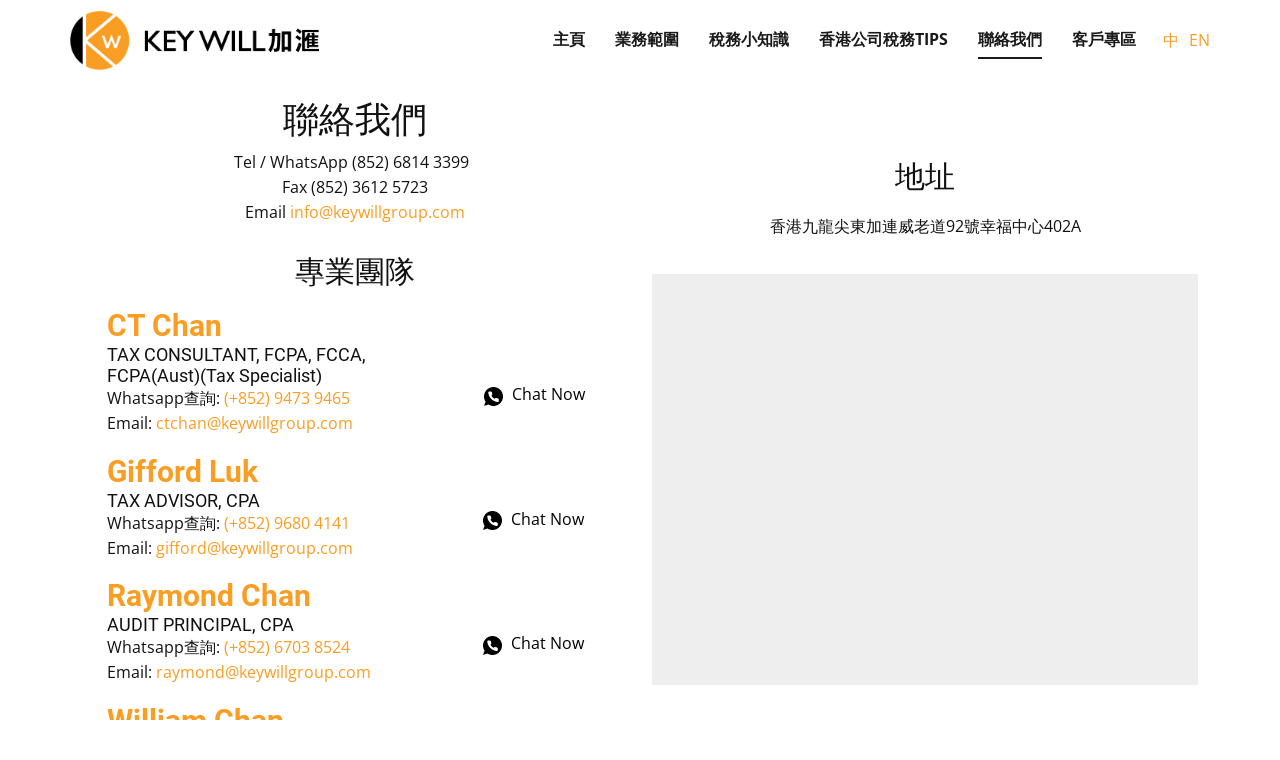

--- FILE ---
content_type: text/html
request_url: https://keywillgroup.com/KeyWill/Contact-Us---Key-Will.html
body_size: 6538
content:
<!DOCTYPE html>
<html style="font-size: 16px;" lang="zh-HK"><head>
    <meta name="viewport" content="width=device-width, initial-scale=1.0">
    <meta charset="utf-8">
    <meta name="keywords" content="聯絡我們">
    <meta name="description" content="加域 Key Will - 公司報稅 會計 核數">
    <title>Contact Us - Key Will</title>
    <link rel="stylesheet" href="../nicepage.css" media="screen">
<link rel="stylesheet" href="Contact-Us---Key-Will.css" media="screen">
    <script class="u-script" type="text/javascript" src="../jquery.js" defer=""></script>
    <script class="u-script" type="text/javascript" src="../nicepage.js" defer=""></script>
    <meta name="generator" content="Nicepage 7.1.0, nicepage.com">
    <meta property="og:title" content="Contact Us - Key Will">
    <meta property="og:description" content="加域 Key Will - 公司報稅 會計 核數">
    <link rel="icon" href="../images/favicon.png">
    <link id="u-theme-google-font" rel="stylesheet" href="../fonts.css">
    
    
    
    
    <script type="application/ld+json">{
		"@context": "http://schema.org",
		"@type": "Organization",
		"name": "加滙 Key Will - 公司報稅 會計 核數"
}</script>
    <meta name="theme-color" content="#f99d23">
    <meta property="og:type" content="website">
  <meta data-intl-tel-input-cdn-path="intlTelInput/"></head>
  <body data-path-to-root="../" data-include-products="false" class="u-body u-xl-mode" data-lang="zh"><header class="u-clearfix u-header u-sticky u-sticky-bfae u-white u-header" id="sec-0409"><div class="u-clearfix u-sheet u-valign-middle-md u-sheet-1">
        <nav class="u-menu u-menu-one-level u-menu-open-right u-offcanvas u-menu-1" data-submenu-level="with-reload" data-responsive-from="MD">
          <div class="menu-collapse" style="font-size: 1rem; letter-spacing: 0px; font-weight: 700; text-transform: uppercase;">
            <a class="u-button-style u-custom-active-border-color u-custom-active-color u-custom-border u-custom-border-color u-custom-borders u-custom-hover-border-color u-custom-hover-color u-custom-left-right-menu-spacing u-custom-padding-bottom u-custom-text-active-color u-custom-text-color u-custom-text-hover-color u-custom-text-shadow u-custom-text-shadow-blur u-custom-text-shadow-color u-custom-text-shadow-transparency u-custom-text-shadow-x u-custom-top-bottom-menu-spacing u-hamburger-link u-nav-link u-text-active-palette-1-base u-text-hover-palette-2-base u-hamburger-link-1" href="#" data-lang-en="{&quot;content&quot;:&quot;<svg class=\&quot;u-svg-link\&quot; viewBox=\&quot;0 0 24 24\&quot;><use xmlns:xlink=\&quot;http://www.w3.org/1999/xlink\&quot; xlink:href=\&quot;#svg-a8bf\&quot;></use></svg><svg class=\&quot;u-svg-content\&quot; version=\&quot;1.1\&quot; id=\&quot;svg-a8bf\&quot; viewBox=\&quot;0 0 16 16\&quot; x=\&quot;0px\&quot; y=\&quot;0px\&quot; xmlns:xlink=\&quot;http://www.w3.org/1999/xlink\&quot; xmlns=\&quot;http://www.w3.org/2000/svg\&quot;>    <g>        <rect y=\&quot;1\&quot; width=\&quot;16\&quot; height=\&quot;2\&quot;></rect>        <rect y=\&quot;7\&quot; width=\&quot;16\&quot; height=\&quot;2\&quot;></rect>        <rect y=\&quot;13\&quot; width=\&quot;16\&quot; height=\&quot;2\&quot;></rect>    </g></svg>&quot;,&quot;href&quot;:&quot;#&quot;}" data-lang-zh="{&quot;content&quot;:&quot;<svg class=\&quot;u-svg-link\&quot; viewBox=\&quot;0 0 24 24\&quot;><use xmlns:xlink=\&quot;http://www.w3.org/1999/xlink\&quot; xlink:href=\&quot;#svg-a8bf\&quot;></use></svg><svg class=\&quot;u-svg-content\&quot; version=\&quot;1.1\&quot; id=\&quot;svg-a8bf\&quot; viewBox=\&quot;0 0 16 16\&quot; x=\&quot;0px\&quot; y=\&quot;0px\&quot; xmlns:xlink=\&quot;http://www.w3.org/1999/xlink\&quot; xmlns=\&quot;http://www.w3.org/2000/svg\&quot;>    <g>        <rect y=\&quot;1\&quot; width=\&quot;16\&quot; height=\&quot;2\&quot;></rect>        <rect y=\&quot;7\&quot; width=\&quot;16\&quot; height=\&quot;2\&quot;></rect>        <rect y=\&quot;13\&quot; width=\&quot;16\&quot; height=\&quot;2\&quot;></rect>    </g></svg>&quot;,&quot;href&quot;:&quot;#&quot;}">
              <svg class="u-svg-link" viewBox="0 0 24 24"><use xmlns:xlink="http://www.w3.org/1999/xlink" xlink:href="#svg-a8bf"></use></svg>
              <svg class="u-svg-content" version="1.1" id="svg-a8bf" viewBox="0 0 16 16" x="0px" y="0px" xmlns:xlink="http://www.w3.org/1999/xlink" xmlns="http://www.w3.org/2000/svg"><g><rect y="1" width="16" height="2"></rect><rect y="7" width="16" height="2"></rect><rect y="13" width="16" height="2"></rect>
</g></svg>
            </a>
          </div>
          <div class="u-custom-menu u-nav-container">
            <ul class="u-custom-font u-nav u-spacing-30 u-text-font u-unstyled u-nav-1"><li class="u-nav-item"><a class="u-border-2 u-border-active-grey-90 u-border-hover-grey-50 u-border-no-left u-border-no-right u-border-no-top u-button-style u-nav-link u-text-active-grey-90 u-text-grey-90 u-text-hover-grey-90" href="../" data-lang-zh="{&quot;content&quot;:&quot;主頁&quot;,&quot;href&quot;:&quot;加滙-Key-Will.html&quot;}" data-lang-en="{&quot;content&quot;:&quot;Main Page&quot;,&quot;href&quot;:&quot;加淢-Key-Will.html&quot;}" style="padding: 10px 0px;">主頁</a>
</li><li class="u-nav-item"><a class="u-border-2 u-border-active-grey-90 u-border-hover-grey-50 u-border-no-left u-border-no-right u-border-no-top u-button-style u-nav-link u-text-active-grey-90 u-text-grey-90 u-text-hover-grey-90" href="Our-Services---Key-Will.html" data-lang-en="{&quot;content&quot;:&quot;Our Services&quot;,&quot;href&quot;:&quot;Our-Services---Key-Will.html&quot;}" data-lang-zh="{&quot;content&quot;:&quot;業務範圍&quot;,&quot;href&quot;:&quot;Our-Services---Key-Will.html&quot;}" style="padding: 10px 0px;">業務範圍</a>
</li><li class="u-nav-item"><a class="u-border-2 u-border-active-grey-90 u-border-hover-grey-50 u-border-no-left u-border-no-right u-border-no-top u-button-style u-nav-link u-text-active-grey-90 u-text-grey-90 u-text-hover-grey-90" href="Tax-Tips---Key-Will.html" data-lang-en="{&quot;content&quot;:&quot;Tax Tips&quot;,&quot;href&quot;:&quot;Tax-Tips---Key-Will.html&quot;}" data-lang-zh="{&quot;content&quot;:&quot;稅務小知識&quot;,&quot;href&quot;:&quot;Tax-Tips---Key-Will.html&quot;}" style="padding: 10px 0px;">稅務小知識</a>
</li><li class="u-nav-item"><a class="u-border-2 u-border-active-grey-90 u-border-hover-grey-50 u-border-no-left u-border-no-right u-border-no-top u-button-style u-nav-link u-text-active-grey-90 u-text-grey-90 u-text-hover-grey-90" href="Profit-Tax---Key-Will.html" data-lang-zh="{&quot;content&quot;:&quot;香港公司稅務Tips&quot;,&quot;href&quot;:&quot;Profit-Tax---Key-Will.html&quot;}" data-lang-en="{&quot;content&quot;:&quot;Profit Tax&quot;,&quot;href&quot;:&quot;Profit-Tax---Key-Will.html&quot;}" style="padding: 10px 0px;">香港公司稅務Tips</a>
</li><li class="u-nav-item"><a class="u-border-2 u-border-active-grey-90 u-border-hover-grey-50 u-border-no-left u-border-no-right u-border-no-top u-button-style u-nav-link u-text-active-grey-90 u-text-grey-90 u-text-hover-grey-90" href="Contact-Us---Key-Will.html" data-lang-en="{&quot;content&quot;:&quot;Contact Us&quot;,&quot;href&quot;:&quot;Contact-Us---Key-Will.html&quot;}" data-lang-zh="{&quot;content&quot;:&quot;聯絡我們&quot;,&quot;href&quot;:&quot;Contact-Us---Key-Will.html&quot;}" style="padding: 10px 0px;">聯絡我們</a>
</li><li class="u-nav-item"><a class="u-border-2 u-border-active-grey-90 u-border-hover-grey-50 u-border-no-left u-border-no-right u-border-no-top u-button-style u-nav-link u-text-active-grey-90 u-text-grey-90 u-text-hover-grey-90" href="Client-Zone---Key-Will.html" data-lang-zh="{&quot;content&quot;:&quot;客戶專區&quot;,&quot;href&quot;:&quot;Client-Zone---Key-Will.html&quot;}" data-lang-en="{&quot;content&quot;:&quot;Clients Zone&quot;,&quot;href&quot;:&quot;Client-Zone---Key-Will.html&quot;}" style="padding: 10px 0px;">客戶專區</a>
</li></ul>
          </div>
          <div class="u-custom-menu u-nav-container-collapse">
            <div class="u-container-style u-custom-color-3 u-inner-container-layout u-sidenav u-sidenav-1">
              <div class="u-inner-container-layout u-sidenav-overflow">
                <div class="u-menu-close u-menu-close-1"></div>
                <ul class="u-align-center u-custom-font u-heading-font u-nav u-popupmenu-items u-spacing-0 u-unstyled u-nav-2"><li class="u-nav-item"><a class="u-button-style u-nav-link" href="../" data-lang-zh="{&quot;content&quot;:&quot;主頁&quot;,&quot;href&quot;:&quot;加滙-Key-Will.html&quot;}" data-lang-en="{&quot;content&quot;:&quot;Main Page&quot;,&quot;href&quot;:&quot;加淢-Key-Will.html&quot;}">主頁</a>
</li><li class="u-nav-item"><a class="u-button-style u-nav-link" href="Our-Services---Key-Will.html" data-lang-en="{&quot;content&quot;:&quot;Our Services&quot;,&quot;href&quot;:&quot;Our-Services---Key-Will.html&quot;}" data-lang-zh="{&quot;content&quot;:&quot;業務範圍&quot;,&quot;href&quot;:&quot;Our-Services---Key-Will.html&quot;}">業務範圍</a>
</li><li class="u-nav-item"><a class="u-button-style u-nav-link" href="Tax-Tips---Key-Will.html" data-lang-en="{&quot;content&quot;:&quot;Tax Tips&quot;,&quot;href&quot;:&quot;Tax-Tips---Key-Will.html&quot;}" data-lang-zh="{&quot;content&quot;:&quot;稅務小知識&quot;,&quot;href&quot;:&quot;Tax-Tips---Key-Will.html&quot;}">稅務小知識</a>
</li><li class="u-nav-item"><a class="u-button-style u-nav-link" href="Profit-Tax---Key-Will.html" data-lang-zh="{&quot;content&quot;:&quot;香港公司稅務Tips&quot;,&quot;href&quot;:&quot;Profit-Tax---Key-Will.html&quot;}" data-lang-en="{&quot;content&quot;:&quot;Profit Tax&quot;,&quot;href&quot;:&quot;Profit-Tax---Key-Will.html&quot;}">香港公司稅務Tips</a>
</li><li class="u-nav-item"><a class="u-button-style u-nav-link" href="Contact-Us---Key-Will.html" data-lang-en="{&quot;content&quot;:&quot;Contact Us&quot;,&quot;href&quot;:&quot;Contact-Us---Key-Will.html&quot;}" data-lang-zh="{&quot;content&quot;:&quot;聯絡我們&quot;,&quot;href&quot;:&quot;Contact-Us---Key-Will.html&quot;}">聯絡我們</a>
</li><li class="u-nav-item"><a class="u-button-style u-nav-link" href="Client-Zone---Key-Will.html" data-lang-zh="{&quot;content&quot;:&quot;客戶專區&quot;,&quot;href&quot;:&quot;Client-Zone---Key-Will.html&quot;}" data-lang-en="{&quot;content&quot;:&quot;Clients Zone&quot;,&quot;href&quot;:&quot;Client-Zone---Key-Will.html&quot;}">客戶專區</a>
</li></ul>
                <div class="u-language u-language-content-text u-language-layout-icons u-spacing-20 u-language-1">
                  <a class="u-block-a4f5-56 u-language-top-url u-language-url" data-lang-text="中" href="../KeyWill/Contact-Us---Key-Will.html" data-language="zh">
                    <span class="u-file-icon u-icon u-language-icon u-language-zh u-icon-1">
                      <img src="../images/206669.png" alt="">
                    </span>
                  </a>
                  <a class="u-block-a4f5-56 u-language-top-url u-language-url" data-lang-text="EN" href="../en/KeyWill/Contact-Us---Key-Will.html" data-language="en">
                    <span class="u-file-icon u-icon u-language-en u-language-icon u-icon-2">
                      <img src="../images/206592.png" alt="">
                    </span>
                  </a>
                </div>
              </div>
            </div>
            <div class="u-menu-overlay"></div>
          </div>
        </nav>
        <img class="u-enable-responsive u-image u-image-contain u-image-default u-image-1" src="../images/KeyWill1.png" alt="" data-image-width="652" data-image-height="155" data-href="../" data-lang-zh="" data-lang-en="">
        <div class="u-hidden-md u-hidden-sm u-hidden-xs u-language u-language-content-text u-language-layout-icons u-spacing-10 u-language-2">
          <a class="u-language-top-url u-language-url u-text-palette-1-base" data-lang-text="中" href="../KeyWill/Contact-Us---Key-Will.html" data-language="zh">
            <span class="u-icon u-language-icon u-language-zh u-icon-3">
              <svg class="u-svg-link" preserveAspectRatio="xMidYMin slice" viewBox="0 0 112 112" style=""><use xmlns:xlink="http://www.w3.org/1999/xlink" xlink:href="#svg-2e1c"></use></svg>
              <svg xmlns="http://www.w3.org/2000/svg" xmlns:xlink="http://www.w3.org/1999/xlink" version="1.1" xml:space="preserve" class="u-svg-content" viewBox="0 0 112 112" x="0px" y="0px" id="svg-2e1c"><rect y="16" fill="#CB1D23" width="112" height="80"></rect><polygon fill="#F7DE29" points="15.9,61.9 19.6,50.5 10,43.1 21.7,43.1 25.4,31.7 29.1,43.1 40.9,43.1 31.3,50.5 35,61.9 25.4,54.9 
	"></polygon><polygon fill="#F7DE29" points="48.7,68.1 52.8,69.8 55.5,66.4 55.1,71 59.1,72.6 55,73.6 54.6,78 52.4,74.3 48.2,75.5 50.9,72 "></polygon><polygon fill="#F7DE29" points="70.2,46 66,45.3 64,49 63.3,44.8 59.1,43.9 63,41.9 62.5,37.6 65.4,40.8 69.2,38.7 67.2,42.8 "></polygon><polygon fill="#F7DE29" points="61.3,65.8 62.7,61.6 59.1,58.9 63.5,58.9 64.7,54.9 66,58.9 70.4,58.9 66.9,61.6 68.2,65.8 
	64.7,63.1 "></polygon><polygon fill="#F7DE29" points="48.9,27.3 52.8,29.4 55.8,26 55.3,30.4 59.1,32.2 55,33 54.5,37.4 52.3,33.5 48.1,34.6 50.9,31.2 
	"></polygon></svg>
            </span>
          </a>
          <a class="u-language-top-url u-language-url u-text-palette-1-base" data-lang-text="EN" href="../en/KeyWill/Contact-Us---Key-Will.html" data-language="en">
            <span class="u-icon u-language-en u-language-icon u-icon-4">
              <svg class="u-svg-link" preserveAspectRatio="xMidYMin slice" viewBox="0 0 112 112" style=""><use xmlns:xlink="http://www.w3.org/1999/xlink" xlink:href="#svg-50a0"></use></svg>
              <svg xmlns="http://www.w3.org/2000/svg" xmlns:xlink="http://www.w3.org/1999/xlink" version="1.1" xml:space="preserve" class="u-svg-content" viewBox="0 0 112 112" x="0px" y="0px" id="svg-50a0"><path fill="#EDEDED" d="M51.3,63.9V96h-3.5V70.7L11,96H7.1l39.8-27.3h-7.8L0,95.5v-7.8l27.5-19H0v-4.8C0,63.9,51.3,63.9,51.3,63.9z
	 M61.7,96h3.4V70.7l37,25.3h9.9v-0.8L73.2,68.7H81l31,21.2v-3.1L85.4,68.7H112v-4.8H61.7V96z M51.3,16h-3.5v26.9L8.8,16H0v0.8
	l40.9,28.1h-7.7L0,22.1v3.8l27.5,19H0v4.8h51.3V16z M67.3,44.9L109.4,16h-5.1L65.1,42.9V16h-3.4v33.7H112v-4.8H85.4L112,26.6v-7
	L75,44.9H67.3z"></path><path fill="#1A237B" d="M65.1,42.9V16h39.2L65.1,42.9z M47.8,16h-39l39,26.9V16z M112,44.9V26.6L85.4,44.9H112z M112,86.8V68.7H85.4
	L112,86.8z M11,96h36.8V70.7L11,96z M65.1,96h37l-37-25.3V96z M0,68.7v19l27.5-19H0z M0,25.9v19h27.5L0,25.9z"></path><path fill="#BD0034" d="M112,16v3.6L75,44.9h-7.7L109.4,16H112z M73.2,68.7L112,95.2v-5.3L81,68.7H73.2z M40.9,44.9L0,16.8v5.3
	l33.2,22.8C33.2,44.9,40.9,44.9,40.9,44.9z M39.1,68.7L0,95.5V96h7.1l39.8-27.3H39.1z M61.7,16H51.3v33.7H0v14.2h51.3V96h10.4V63.9
	H112V49.7H61.7V16z"></path></svg>
            </span>
          </a>
        </div>
      </div></header> 
    <section class="u-clearfix u-section-1" id="sec-3962">
      <div class="u-clearfix u-sheet u-valign-top u-sheet-1">
        <div class="data-layout-selected u-clearfix u-expanded-width u-layout-wrap u-layout-wrap-1">
          <div class="u-layout">
            <div class="u-layout-row">
              <div class="u-container-style u-layout-cell u-size-30 u-layout-cell-1">
                <div class="u-container-layout u-valign-bottom u-container-layout-1">
                  <h1 class="u-text u-text-default u-text-1">聯絡我們</h1>
                  <p class="u-align-center-lg u-align-center-md u-align-center-xl u-text u-text-default u-text-2"> Tel / WhatsApp (852) 6814 3399&nbsp;&nbsp;<br>Fax​ (852)&nbsp;3612&nbsp;5723<br>Email <a href="mailto:info@keywillgroup.com" target="_blank" class="u-active-none u-border-none u-btn u-button-style u-hover-none u-none u-text-palette-1-base u-btn-1">info@keywillgroup.com</a>
                    <br>
                  </p>
                  <h3 class="u-text u-text-default u-text-3">專業團隊</h3>
                  <div class="u-expanded-width-lg u-expanded-width-md u-expanded-width-sm u-expanded-width-xs u-list u-list-1">
                    <div class="u-repeater u-repeater-1">
                      <div class="u-container-style u-list-item u-repeater-item u-shape-rectangle">
                        <div class="u-container-layout u-similar-container u-valign-bottom-lg u-valign-bottom-md u-valign-bottom-sm u-valign-bottom-xl u-container-layout-2">
                          <h3 class="u-custom-item u-text u-text-default u-text-4">
                            <a class="u-active-none u-border-none u-btn u-button-link u-button-style u-hover-none u-none u-text-palette-1-base u-btn-2" href="CT-Chan---Key-Will.html">CT Chan</a>
                          </h3>
                          <h6 class="u-text u-text-default u-text-5">TAX CONSULTANT, ​FCPA, FCCA,&nbsp;<br>FCPA(Aust)(Tax Specialist)
                          </h6>
                          <a href="https://wa.me/85294739465/" class="u-active-none u-btn u-button-style u-hover-none u-none u-text-black u-text-hover-palette-2-base u-btn-3" target="_blank">
                            <span class="u-icon u-icon-1">
                              <svg xmlns="http://www.w3.org/2000/svg" xmlns:xlink="http://www.w3.org/1999/xlink" version="1.1" xml:space="preserve" class="u-svg-content" viewBox="0 0 512 512" x="0px" y="0px" style="width: 1em; height: 1em;"><path style="fill:currentColor;" d="M256,0C114.617,0,0,114.617,0,256c0,52.03,15.563,100.414,42.231,140.818L0,512l119.128-39.706  C158.72,497.399,205.639,512,256,512c141.383,0,256-114.617,256-256S397.383,0,256,0z"></path><path style="fill:#FFFFFF;" d="M397.233,335.078V377.6c0.062,15.66-12.606,28.398-28.292,28.469c-0.892,0-1.783-0.035-2.675-0.115  c-43.705-4.74-85.689-19.641-122.571-43.52c-34.313-21.76-63.409-50.803-85.222-85.054c-24.002-36.979-38.938-79.086-43.599-122.898  c-1.412-15.59,10.108-29.378,25.732-30.791c0.847-0.062,1.686-0.106,2.534-0.106h42.611c14.257-0.141,26.412,10.293,28.407,24.382  c1.801,13.612,5.138,26.968,9.94,39.83c3.902,10.364,1.404,22.042-6.391,29.908l-18.035,17.999  c20.215,35.487,49.664,64.874,85.221,85.054l18.035-17.999c7.883-7.786,19.588-10.275,29.97-6.382  c12.888,4.802,26.271,8.13,39.91,9.922C387.09,308.312,397.594,320.689,397.233,335.078z"></path></svg>
                            </span>&nbsp;Chat Now
                          </a>
                          <p class="u-custom-item u-text u-text-default u-text-6">Whatsapp查詢: <a href="https://wa.me/85291228720/" class="u-border-1 u-border-active-palette-2-base u-border-hover-palette-1-base u-border-no-left u-border-no-right u-border-no-top u-btn u-button-link u-button-style u-none u-text-palette-1-base u-btn-4" target="_blank"> (+852) 9473 9465</a>
                            <br>Email: <a href="mailto:william.chan@keywillgroup.com" class="u-border-1 u-border-active-palette-2-base u-border-hover-palette-1-base u-border-no-left u-border-no-right u-border-no-top u-btn u-button-link u-button-style u-none u-text-palette-1-base u-btn-5">ctchan@keywillgroup.com</a>
                          </p>
                        </div>
                      </div>
                      <div class="u-container-style u-list-item u-repeater-item u-shape-rectangle">
                        <div class="u-container-layout u-similar-container u-valign-bottom-lg u-valign-bottom-md u-valign-bottom-sm u-valign-bottom-xl u-container-layout-3">
                          <h3 class="u-custom-item u-text u-text-default u-text-palette-1-base u-text-7">Gifford Luk</h3>
                          <h6 class="u-text u-text-default u-text-8">TAX ADVISOR, CPA</h6>
                          <a href="https://wa.me/85296804141/" class="u-active-none u-btn u-button-style u-hover-none u-none u-text-black u-text-hover-palette-2-base u-btn-6" target="_blank">
                            <span class="u-icon u-icon-2">
                              <svg xmlns="http://www.w3.org/2000/svg" xmlns:xlink="http://www.w3.org/1999/xlink" version="1.1" xml:space="preserve" class="u-svg-content" viewBox="0 0 512 512" x="0px" y="0px" style="width: 1em; height: 1em;"><path style="fill:currentColor;" d="M256,0C114.617,0,0,114.617,0,256c0,52.03,15.563,100.414,42.231,140.818L0,512l119.128-39.706  C158.72,497.399,205.639,512,256,512c141.383,0,256-114.617,256-256S397.383,0,256,0z"></path><path style="fill:#FFFFFF;" d="M397.233,335.078V377.6c0.062,15.66-12.606,28.398-28.292,28.469c-0.892,0-1.783-0.035-2.675-0.115  c-43.705-4.74-85.689-19.641-122.571-43.52c-34.313-21.76-63.409-50.803-85.222-85.054c-24.002-36.979-38.938-79.086-43.599-122.898  c-1.412-15.59,10.108-29.378,25.732-30.791c0.847-0.062,1.686-0.106,2.534-0.106h42.611c14.257-0.141,26.412,10.293,28.407,24.382  c1.801,13.612,5.138,26.968,9.94,39.83c3.902,10.364,1.404,22.042-6.391,29.908l-18.035,17.999  c20.215,35.487,49.664,64.874,85.221,85.054l18.035-17.999c7.883-7.786,19.588-10.275,29.97-6.382  c12.888,4.802,26.271,8.13,39.91,9.922C387.09,308.312,397.594,320.689,397.233,335.078z"></path></svg>
                            </span>&nbsp;Chat Now
                          </a>
                          <p class="u-custom-item u-text u-text-default u-text-9">Whatsapp查詢: <a href="https://wa.me/85296804141/" class="u-active-none u-border-none u-btn u-button-link u-button-style u-hover-none u-none u-text-palette-1-base u-btn-7" target="_blank">(+852) 9680 4141</a>
                            <br>Email: <a href="mailto:gifford@keywillgroup.com" class="u-active-none u-border-none u-btn u-button-link u-button-style u-hover-none u-none u-text-palette-1-base u-btn-8">gifford@keywillgroup.com</a>
                          </p>
                        </div>
                      </div>
                      <div class="u-container-style u-list-item u-repeater-item u-shape-rectangle">
                        <div class="u-container-layout u-similar-container u-valign-bottom-lg u-valign-bottom-md u-valign-bottom-sm u-valign-bottom-xl u-container-layout-4">
                          <h3 class="u-custom-item u-text u-text-default u-text-palette-1-base u-text-10"> Raymond Chan</h3>
                          <h6 class="u-text u-text-default u-text-11">AUDIT PRINCIPAL, CPA</h6>
                          <a href="https://wa.me/85267038524/" class="u-active-none u-btn u-button-style u-hover-none u-none u-text-black u-text-hover-palette-2-base u-btn-9" target="_blank">
                            <span class="u-icon u-icon-3">
                              <svg xmlns="http://www.w3.org/2000/svg" xmlns:xlink="http://www.w3.org/1999/xlink" version="1.1" xml:space="preserve" class="u-svg-content" viewBox="0 0 512 512" x="0px" y="0px" style="width: 1em; height: 1em;"><path style="fill:currentColor;" d="M256,0C114.617,0,0,114.617,0,256c0,52.03,15.563,100.414,42.231,140.818L0,512l119.128-39.706  C158.72,497.399,205.639,512,256,512c141.383,0,256-114.617,256-256S397.383,0,256,0z"></path><path style="fill:#FFFFFF;" d="M397.233,335.078V377.6c0.062,15.66-12.606,28.398-28.292,28.469c-0.892,0-1.783-0.035-2.675-0.115  c-43.705-4.74-85.689-19.641-122.571-43.52c-34.313-21.76-63.409-50.803-85.222-85.054c-24.002-36.979-38.938-79.086-43.599-122.898  c-1.412-15.59,10.108-29.378,25.732-30.791c0.847-0.062,1.686-0.106,2.534-0.106h42.611c14.257-0.141,26.412,10.293,28.407,24.382  c1.801,13.612,5.138,26.968,9.94,39.83c3.902,10.364,1.404,22.042-6.391,29.908l-18.035,17.999  c20.215,35.487,49.664,64.874,85.221,85.054l18.035-17.999c7.883-7.786,19.588-10.275,29.97-6.382  c12.888,4.802,26.271,8.13,39.91,9.922C387.09,308.312,397.594,320.689,397.233,335.078z"></path></svg>
                            </span>&nbsp;Chat Now
                          </a>
                          <p class="u-custom-item u-text u-text-default u-text-12">Whatsapp查詢: <a href="https://wa.me/85267038524/" class="u-active-none u-border-none u-btn u-button-link u-button-style u-hover-none u-none u-text-palette-1-base u-btn-10" target="_blank"> (+852) 6703 8524</a>
                            <br>Email: <a href="mailto:raymond@keywillgroup.com" class="u-active-none u-border-none u-btn u-button-link u-button-style u-hover-none u-none u-text-palette-1-base u-btn-11">raymond@keywillgroup.com</a>
                            <br>
                          </p>
                        </div>
                      </div>
                      <div class="u-container-style u-list-item u-repeater-item u-shape-rectangle">
                        <div class="u-container-layout u-similar-container u-valign-bottom-lg u-valign-bottom-md u-valign-bottom-sm u-valign-bottom-xl u-container-layout-5">
                          <h3 class="u-custom-item u-text u-text-default u-text-palette-1-base u-text-13">William Chan</h3>
                          <h6 class="u-text u-text-default u-text-14">PRINCIPAL, AAIA</h6>
                          <a href="https://wa.me/85291228720/" class="u-active-none u-btn u-button-style u-hover-none u-none u-text-black u-text-hover-palette-2-base u-btn-12" target="_blank">
                            <span class="u-icon u-icon-4">
                              <svg xmlns="http://www.w3.org/2000/svg" xmlns:xlink="http://www.w3.org/1999/xlink" version="1.1" xml:space="preserve" class="u-svg-content" viewBox="0 0 512 512" x="0px" y="0px" style="width: 1em; height: 1em;"><path style="fill:currentColor;" d="M256,0C114.617,0,0,114.617,0,256c0,52.03,15.563,100.414,42.231,140.818L0,512l119.128-39.706  C158.72,497.399,205.639,512,256,512c141.383,0,256-114.617,256-256S397.383,0,256,0z"></path><path style="fill:#FFFFFF;" d="M397.233,335.078V377.6c0.062,15.66-12.606,28.398-28.292,28.469c-0.892,0-1.783-0.035-2.675-0.115  c-43.705-4.74-85.689-19.641-122.571-43.52c-34.313-21.76-63.409-50.803-85.222-85.054c-24.002-36.979-38.938-79.086-43.599-122.898  c-1.412-15.59,10.108-29.378,25.732-30.791c0.847-0.062,1.686-0.106,2.534-0.106h42.611c14.257-0.141,26.412,10.293,28.407,24.382  c1.801,13.612,5.138,26.968,9.94,39.83c3.902,10.364,1.404,22.042-6.391,29.908l-18.035,17.999  c20.215,35.487,49.664,64.874,85.221,85.054l18.035-17.999c7.883-7.786,19.588-10.275,29.97-6.382  c12.888,4.802,26.271,8.13,39.91,9.922C387.09,308.312,397.594,320.689,397.233,335.078z"></path></svg>
                            </span>&nbsp;Chat Now
                          </a>
                          <p class="u-custom-item u-text u-text-default u-text-15">Whatsapp查詢: <a href="https://wa.me/85291228720/" class="u-border-1 u-border-active-palette-2-base u-border-hover-palette-1-base u-border-no-left u-border-no-right u-border-no-top u-btn u-button-link u-button-style u-none u-text-palette-1-base u-btn-13" target="_blank"> (+852) 9122 8720</a>
                            <br>Email: <a href="mailto:william.chan@keywillgroup.com" class="u-active-none u-border-none u-btn u-button-link u-button-style u-hover-none u-none u-text-palette-1-base u-btn-14">william.chan@keywillgroup.com</a>
                          </p>
                        </div>
                      </div>
                    </div>
                  </div>
                </div>
              </div>
              <div class="u-container-style u-layout-cell u-size-30 u-layout-cell-2">
                <div class="u-container-layout u-container-layout-6">
                  <h3 class="u-text u-text-default u-text-16">地址</h3>
                  <p class="u-align-center u-text u-text-17"> 香港​九龍尖東加連威老道92號幸福中心402A</p>
                  <div class="u-grey-light-2 u-map u-map-1">
                    <div class="embed-responsive">
                      <iframe class="embed-responsive-item" src="https://maps.google.com/maps?output=embed&amp;q=Energy%20Plaza%2C%2092%20Granville%20Road%2C%20Tsim%20Sha%20Tsui%C2%A0East%2C%C2%A0KLN&amp;z=15&amp;t=m" data-map="[base64]"></iframe>
                    </div>
                  </div>
                </div>
              </div>
            </div>
          </div>
        </div>
      </div>
    </section>
    <section class="u-align-center u-clearfix u-container-align-center u-custom-color-1 u-section-2" id="sec-9384">
      <div class="u-clearfix u-sheet u-sheet-1">
        <h2 class="u-text u-text-1">聯絡我們</h2>
        <p class="u-text u-text-2"> Unit 402A, Energy Plaza, 92 Granville Road, Tsim Sha Tsui&nbsp;East,&nbsp;KLN<br>香港​九龍尖東加連威老道92號幸福中心402A
        </p>
        <p class="u-text u-text-3">
          <span style="font-weight: 700;"></span> Tel / WhatsApp (852) 6814 3399&nbsp;&nbsp;Fax​ (852)&nbsp;3612&nbsp;5723
        </p>
        <p class="u-text u-text-4">
          <span style="font-weight: 700;">Email</span>
          <a href="mailto:info@keywillgroup.com" class="u-active-none u-border-none u-btn u-button-link u-button-style u-hover-none u-none u-text-hover-custom-color-2 u-text-white u-btn-1" target="_blank">info@keywillgroup.com</a>
        </p>
        <div class="u-social-icons u-spacing-10 u-social-icons-1">
          <a class="u-social-url" title="facebook" target="_blank" href="https://www.facebook.com/KeyWillHK">
            <span class="u-icon u-social-facebook u-social-icon u-icon-1">
              <svg class="u-svg-link" preserveAspectRatio="xMidYMin slice" viewBox="0 0 112 112" style=""><use xmlns:xlink="http://www.w3.org/1999/xlink" xlink:href="#svg-d1c0"></use></svg>
              <svg class="u-svg-content" viewBox="0 0 112 112" x="0" y="0" id="svg-d1c0"><circle fill="currentColor" cx="56.1" cy="56.1" r="55"></circle><path fill="#FFFFFF" d="M73.5,31.6h-9.1c-1.4,0-3.6,0.8-3.6,3.9v8.5h12.6L72,58.3H60.8v40.8H43.9V58.3h-8V43.9h8v-9.2
c0-6.7,3.1-17,17-17h12.5v13.9H73.5z"></path></svg>
            </span>
          </a>
          <a class="u-social-url" title="instagram" target="_blank" href="https://www.instagram.com/KeyWillHK/">
            <span class="u-icon u-social-icon u-social-instagram u-icon-2">
              <svg class="u-svg-link" preserveAspectRatio="xMidYMin slice" viewBox="0 0 112 112" style=""><use xmlns:xlink="http://www.w3.org/1999/xlink" xlink:href="#svg-a02a"></use></svg>
              <svg class="u-svg-content" viewBox="0 0 112 112" x="0" y="0" id="svg-a02a"><circle fill="currentColor" cx="56.1" cy="56.1" r="55"></circle><path fill="#FFFFFF" d="M55.9,38.2c-9.9,0-17.9,8-17.9,17.9C38,66,46,74,55.9,74c9.9,0,17.9-8,17.9-17.9C73.8,46.2,65.8,38.2,55.9,38.2
z M55.9,66.4c-5.7,0-10.3-4.6-10.3-10.3c-0.1-5.7,4.6-10.3,10.3-10.3c5.7,0,10.3,4.6,10.3,10.3C66.2,61.8,61.6,66.4,55.9,66.4z"></path><path fill="#FFFFFF" d="M74.3,33.5c-2.3,0-4.2,1.9-4.2,4.2s1.9,4.2,4.2,4.2s4.2-1.9,4.2-4.2S76.6,33.5,74.3,33.5z"></path><path fill="#FFFFFF" d="M73.1,21.3H38.6c-9.7,0-17.5,7.9-17.5,17.5v34.5c0,9.7,7.9,17.6,17.5,17.6h34.5c9.7,0,17.5-7.9,17.5-17.5V38.8
C90.6,29.1,82.7,21.3,73.1,21.3z M83,73.3c0,5.5-4.5,9.9-9.9,9.9H38.6c-5.5,0-9.9-4.5-9.9-9.9V38.8c0-5.5,4.5-9.9,9.9-9.9h34.5
c5.5,0,9.9,4.5,9.9,9.9V73.3z"></path></svg>
            </span>
          </a>
          <a class="u-social-url" target="_blank" data-type="Whatsapp" title="Whatsapp" href="https://wa.me/85291228720/">
            <span class="u-icon u-social-icon u-social-whatsapp u-icon-3">
              <svg class="u-svg-link" preserveAspectRatio="xMidYMin slice" viewBox="0 0 112 112" style=""><use xmlns:xlink="http://www.w3.org/1999/xlink" xlink:href="#svg-bb1d"></use></svg>
              <svg class="u-svg-content" viewBox="0 0 112 112" x="0" y="0" id="svg-bb1d"><circle fill="currentColor" cx="56.1" cy="56.1" r="55"></circle><path fill="#FFFFFF" d="M83.8,28.3C77.2,21.7,68.4,18,59,18c-19.3,0-35.1,15.7-35.1,35.1c0,6.2,1.6,12.2,4.7,17.5l-5,18.2L42.2,84
	c5.1,2.8,10.9,4.3,16.8,4.3h0l0,0c19.3,0,35.1-15.7,35.1-35.1C94.1,43.8,90.5,35,83.8,28.3 M59,82.3L59,82.3
	c-5.2,0-10.4-1.4-14.9-4.1l-1.1-0.6l-11,2.9L35,69.8l-0.7-1.1c-2.9-4.6-4.5-10-4.5-15.5C29.8,37,42.9,24,59,24
	c7.8,0,15.1,3,20.6,8.6c5.5,5.5,8.5,12.8,8.5,20.6C88.2,69.2,75.1,82.3,59,82.3 M75,60.5c-0.9-0.4-5.2-2.6-6-2.9
	c-0.8-0.3-1.4-0.4-2,0.4s-2.3,2.9-2.8,3.4c-0.5,0.6-1,0.7-1.9,0.2c-0.9-0.4-3.7-1.4-7.1-4.4c-2.6-2.3-4.4-5.2-4.9-6.1
	c-0.5-0.9-0.1-1.4,0.4-1.8c0.4-0.4,0.9-1,1.3-1.5c0.4-0.5,0.6-0.9,0.9-1.5c0.3-0.6,0.1-1.1-0.1-1.5c-0.2-0.4-2-4.8-2.7-6.5
	c-0.7-1.7-1.4-1.5-2-1.5c-0.5,0-1.1,0-1.7,0c-0.6,0-1.5,0.2-2.3,1.1c-0.8,0.9-3.1,3-3.1,7.3c0,4.3,3.1,8.5,3.6,9.1
	c0.4,0.6,6.2,9.4,15,13.2c2.1,0.9,3.7,1.4,5,1.8c2.1,0.7,4,0.6,5.5,0.3c1.7-0.3,5.2-2.1,5.9-4.2c0.7-2,0.7-3.8,0.5-4.2
	C76.5,61.1,75.9,60.9,75,60.5"></path></svg>
            </span>
          </a>
        </div>
      </div>
    </section>
    
    
    
    <footer class="u-align-center u-clearfix u-container-align-center u-footer u-grey-80 u-footer" id="sec-a6c7"><div class="u-clearfix u-sheet u-valign-middle u-sheet-1">
        <p class="u-small-text u-text u-text-variant u-text-1" data-lang-en="Copyright © 2024 Key Will" data-lang-zh="Copyright © 2024 Key Will">Copyright © 2024 Key Will</p>
      </div></footer>
    <span style="height: 64px; width: 64px; margin-left: 0px; margin-right: auto; margin-top: 0px; background-image: none; right: 20px; bottom: 20px; padding: 15px; box-shadow: 5px 5px 20px 0 rgba(0,0,0,0.4);" class="u-back-to-top u-custom-color-3 u-icon u-icon-circle u-opacity u-opacity-60" data-href="#">
      <svg class="u-svg-link" preserveAspectRatio="xMidYMin slice" viewBox="0 0 551.13 551.13"><use xmlns:xlink="http://www.w3.org/1999/xlink" xlink:href="#svg-1d98"></use></svg>
      <svg class="u-svg-content" enable-background="new 0 0 551.13 551.13" viewBox="0 0 551.13 551.13" xmlns="http://www.w3.org/2000/svg" id="svg-1d98"><path d="m275.565 189.451 223.897 223.897h51.668l-275.565-275.565-275.565 275.565h51.668z"></path></svg>
    </span>
  
</body><script>'undefined'=== typeof _trfq || (window._trfq = []);'undefined'=== typeof _trfd && (window._trfd=[]),_trfd.push({'tccl.baseHost':'secureserver.net'},{'ap':'cpsh-oh'},{'server':'sg2plzcpnl508878'},{'dcenter':'sg2'},{'cp_id':'10223027'},{'cp_cl':'8'}) // Monitoring performance to make your website faster. If you want to opt-out, please contact web hosting support.</script><script src='https://img1.wsimg.com/traffic-assets/js/tccl.min.js'></script></html>

--- FILE ---
content_type: text/css
request_url: https://keywillgroup.com/KeyWill/Contact-Us---Key-Will.css
body_size: 1060
content:
.u-section-1 .u-sheet-1 {
  min-height: 747px;
}

.u-section-1 .u-layout-wrap-1 {
  margin-top: 0;
  margin-bottom: 12px;
}

.u-section-1 .u-layout-cell-1 {
  min-height: 735px;
}

.u-section-1 .u-container-layout-1 {
  padding: 21px 0;
}

.u-section-1 .u-text-1 {
  font-size: 2.25rem;
  margin: 0 auto;
}

.u-section-1 .u-text-2 {
  margin: 10px auto 0;
}

.u-section-1 .u-btn-1 {
  background-image: none;
  padding: 0;
}

.u-section-1 .u-text-3 {
  margin: 29px auto 0;
}

.u-section-1 .u-list-1 {
  width: 517px;
  margin: 0 auto;
}

.u-section-1 .u-repeater-1 {
  min-height: 520px;
  grid-template-columns: 100%;
  grid-gap: 0px 0px;
}

.u-section-1 .u-container-layout-2 {
  padding: 0 10px;
}

.u-section-1 .u-text-4 {
  font-weight: 700;
  margin: 0 auto 0 0;
}

.u-section-1 .u-btn-2 {
  background-image: none;
  padding: 0;
}

.u-section-1 .u-text-5 {
  margin: 0 auto 0 0;
}

.u-section-1 .u-btn-3 {
  border-style: none;
  margin: -5px 19px 0 auto;
  padding: 0;
}

.u-section-1 .u-icon-1 {
  font-size: 1.1876em;
}

.u-section-1 .u-text-6 {
  margin: -25px auto 0 0;
}

.u-section-1 .u-btn-4 {
  border-style: solid;
  padding: 0;
}

.u-section-1 .u-btn-5 {
  border-style: solid;
  padding: 0;
}

.u-section-1 .u-container-layout-3 {
  padding: 0 10px;
}

.u-section-1 .u-text-7 {
  font-weight: 700;
  margin: 0 auto 0 0;
}

.u-section-1 .u-text-8 {
  margin: 0 auto 0 0;
}

.u-section-1 .u-btn-6 {
  border-style: none;
  margin: -5px 19px 0 auto;
  padding: 0;
}

.u-section-1 .u-icon-2 {
  font-size: 1.2em;
}

.u-section-1 .u-text-9 {
  margin: -25px auto 0 0;
}

.u-section-1 .u-btn-7 {
  background-image: none;
  padding: 0;
}

.u-section-1 .u-btn-8 {
  background-image: none;
  padding: 0;
}

.u-section-1 .u-container-layout-4 {
  padding: 0 10px;
}

.u-section-1 .u-text-10 {
  font-weight: 700;
  text-align: start;
  margin: 0 auto 0 0;
}

.u-section-1 .u-text-11 {
  margin: 0 auto 0 0;
}

.u-section-1 .u-btn-9 {
  border-style: none;
  margin: -5px 19px 0 auto;
  padding: 0;
}

.u-section-1 .u-icon-3 {
  font-size: 1.2em;
}

.u-section-1 .u-text-12 {
  text-align: start;
  margin: -25px auto 0 0;
}

.u-section-1 .u-btn-10 {
  background-image: none;
  padding: 0;
}

.u-section-1 .u-btn-11 {
  background-image: none;
  padding: 0;
}

.u-section-1 .u-container-layout-5 {
  padding: 0 10px;
}

.u-section-1 .u-text-13 {
  font-weight: 700;
  margin: 0 auto 0 0;
}

.u-section-1 .u-text-14 {
  margin: 0 auto 0 0;
}

.u-section-1 .u-btn-12 {
  border-style: none;
  margin: -5px 19px 0 auto;
  padding: 0;
}

.u-section-1 .u-icon-4 {
  font-size: 1.2em;
}

.u-section-1 .u-text-15 {
  margin: -25px auto 0 0;
}

.u-section-1 .u-btn-13 {
  border-style: solid;
  padding: 0;
}

.u-section-1 .u-btn-14 {
  background-image: none;
  padding: 0;
}

.u-section-1 .u-layout-cell-2 {
  min-height: 735px;
}

.u-section-1 .u-container-layout-6 {
  padding: 0;
}

.u-section-1 .u-text-16 {
  margin: 79px auto 0;
}

.u-section-1 .u-text-17 {
  margin: 19px 36px 0;
}

.u-section-1 .u-map-1 {
  width: 546px;
  height: 411px;
  margin: 35px auto 0;
}

@media (max-width: 1199px) {
  .u-section-1 .u-sheet-1 {
    min-height: 757px;
  }

  .u-section-1 .u-layout-wrap-1 {
    margin-bottom: 23px;
  }

  .u-section-1 .u-layout-cell-1 {
    min-height: 734px;
  }

  .u-section-1 .u-list-1 {
    margin-right: initial;
    margin-left: initial;
    width: auto;
  }

  .u-section-1 .u-repeater-1 {
    min-height: 541px;
  }

  .u-section-1 .u-text-4 {
    margin-top: 14px;
  }

  .u-section-1 .u-btn-3 {
    margin-top: -4px;
    margin-right: 57px;
  }

  .u-section-1 .u-text-6 {
    margin-top: 20px;
  }

  .u-section-1 .u-text-7 {
    margin-top: 14px;
  }

  .u-section-1 .u-btn-6 {
    margin-top: -4px;
    margin-right: 57px;
  }

  .u-section-1 .u-text-9 {
    margin-top: 20px;
  }

  .u-section-1 .u-text-10 {
    margin-top: 14px;
  }

  .u-section-1 .u-btn-9 {
    margin-top: -4px;
    margin-right: 57px;
  }

  .u-section-1 .u-text-12 {
    margin-top: 20px;
  }

  .u-section-1 .u-text-13 {
    margin-top: 14px;
  }

  .u-section-1 .u-btn-12 {
    margin-top: -4px;
    margin-right: 57px;
  }

  .u-section-1 .u-text-15 {
    margin-top: 20px;
  }

  .u-section-1 .u-layout-cell-2 {
    min-height: 734px;
  }

  .u-section-1 .u-text-17 {
    margin-right: auto;
    margin-left: 51px;
  }

  .u-section-1 .u-map-1 {
    width: 470px;
    padding: 0;
  }
}

@media (max-width: 991px) {
  .u-section-1 .u-sheet-1 {
    min-height: 750px;
  }

  .u-section-1 .u-layout-wrap-1 {
    margin-bottom: 33px;
    position: relative;
  }

  .u-section-1 .u-layout-cell-1 {
    min-height: 100px;
  }

  .u-section-1 .u-container-layout-2 {
    padding-left: 0;
    padding-right: 0;
  }

  .u-section-1 .u-text-4 {
    margin-left: 10px;
  }

  .u-section-1 .u-text-5 {
    margin-left: 10px;
  }

  .u-section-1 .u-btn-3 {
    margin-right: 9px;
  }

  .u-section-1 .u-text-6 {
    margin-left: 10px;
  }

  .u-section-1 .u-container-layout-3 {
    padding-left: 0;
    padding-right: 0;
  }

  .u-section-1 .u-text-7 {
    margin-left: 10px;
  }

  .u-section-1 .u-text-8 {
    margin-left: 10px;
  }

  .u-section-1 .u-btn-6 {
    margin-right: 9px;
  }

  .u-section-1 .u-text-9 {
    margin-left: 10px;
  }

  .u-section-1 .u-container-layout-4 {
    padding-left: 0;
    padding-right: 0;
  }

  .u-section-1 .u-text-10 {
    margin-left: 10px;
  }

  .u-section-1 .u-text-11 {
    margin-left: 10px;
  }

  .u-section-1 .u-btn-9 {
    margin-right: 9px;
  }

  .u-section-1 .u-text-12 {
    margin-left: 10px;
  }

  .u-section-1 .u-container-layout-5 {
    padding-left: 0;
    padding-right: 0;
  }

  .u-section-1 .u-text-13 {
    margin-left: 10px;
  }

  .u-section-1 .u-text-14 {
    margin-left: 10px;
  }

  .u-section-1 .u-btn-12 {
    margin-right: 9px;
  }

  .u-section-1 .u-text-15 {
    margin-left: 10px;
  }

  .u-section-1 .u-layout-cell-2 {
    min-height: 100px;
  }

  .u-section-1 .u-text-17 {
    width: auto;
    margin-top: 14px;
    margin-left: 26px;
    margin-right: 26px;
  }

  .u-section-1 .u-map-1 {
    width: 360px;
  }
}

@media (max-width: 767px) {
  .u-section-1 .u-sheet-1 {
    min-height: 1252px;
  }

  .u-section-1 .u-layout-cell-1 {
    min-height: 750px;
  }

  .u-section-1 .u-container-layout-1 {
    padding-top: 0;
    padding-bottom: 0;
  }

  .u-section-1 .u-text-1 {
    width: auto;
    margin-top: 25px;
  }

  .u-section-1 .u-text-2 {
    width: auto;
  }

  .u-section-1 .u-text-3 {
    width: auto;
  }

  .u-section-1 .u-list-1 {
    margin-top: 20px;
    width: auto;
    margin-right: initial;
    margin-left: initial;
  }

  .u-section-1 .u-repeater-1 {
    min-height: 523px;
  }

  .u-section-1 .u-btn-3 {
    margin-top: 0;
    margin-right: 14px;
  }

  .u-section-1 .u-btn-6 {
    margin-top: 0;
    margin-right: 14px;
  }

  .u-section-1 .u-btn-9 {
    margin-top: 0;
    margin-right: 14px;
  }

  .u-section-1 .u-btn-12 {
    margin-top: 0;
    margin-right: 14px;
  }

  .u-section-1 .u-layout-cell-2 {
    min-height: 659px;
  }
}

@media (max-width: 575px) {
  .u-section-1 .u-sheet-1 {
    min-height: 1415px;
  }

  .u-section-1 .u-layout-wrap-1 {
    margin-top: 9px;
    margin-bottom: 20px;
  }

  .u-section-1 .u-layout-cell-1 {
    min-height: 881px;
  }

  .u-section-1 .u-text-1 {
    font-size: 1.875rem;
    margin-top: 29px;
  }

  .u-section-1 .u-text-2 {
    margin-left: 10px;
  }

  .u-section-1 .u-text-3 {
    margin-left: 10px;
  }

  .u-section-1 .u-list-1 {
    margin-top: 10px;
    margin-bottom: -2px;
    width: auto;
    margin-right: initial;
    margin-left: initial;
  }

  .u-section-1 .u-repeater-1 {
    min-height: 555px;
  }

  .u-section-1 .u-btn-3 {
    margin-top: -74px;
    margin-right: 0;
  }

  .u-section-1 .u-text-6 {
    margin-top: 86px;
  }

  .u-section-1 .u-btn-6 {
    margin-top: -74px;
    margin-right: 0;
  }

  .u-section-1 .u-text-9 {
    margin-top: 86px;
  }

  .u-section-1 .u-btn-9 {
    margin-top: -74px;
    margin-right: 0;
  }

  .u-section-1 .u-text-12 {
    margin-top: 86px;
  }

  .u-section-1 .u-btn-12 {
    margin-top: -74px;
    margin-right: 0;
  }

  .u-section-1 .u-text-15 {
    margin-top: 86px;
  }

  .u-section-1 .u-layout-cell-2 {
    min-height: 623px;
  }

  .u-section-1 .u-text-16 {
    width: auto;
    margin-top: 65px;
  }

  .u-section-1 .u-text-17 {
    margin-top: 34px;
  }

  .u-section-1 .u-map-1 {
    width: 288px;
    height: 380px;
  }
} .u-section-2 {
  background-image: none;
}

.u-section-2 .u-sheet-1 {
  min-height: 302px;
}

.u-section-2 .u-text-1 {
  font-weight: 900;
  width: 680px;
  margin: 51px auto 0;
}

.u-section-2 .u-text-2 {
  margin: 13px 230px 0;
}

.u-section-2 .u-text-3 {
  margin: 20px 230px 0;
}

.u-section-2 .u-text-4 {
  margin: 27px 230px 0;
}

.u-section-2 .u-btn-1 {
  background-image: none;
  padding: 0;
}

.u-section-2 .u-social-icons-1 {
  height: 32px;
  min-height: 16px;
  width: 116px;
  min-width: 68px;
  margin: -28px auto 48px 0;
}

.u-section-2 .u-icon-1 {
  color: rgb(59, 89, 152) !important;
  height: 100%;
}

.u-section-2 .u-icon-2 {
  color: rgb(197, 54, 164) !important;
  height: 100%;
}

.u-section-2 .u-icon-3 {
  height: 100%;
  color: rgb(0, 230, 118) !important;
}

@media (max-width: 1199px) {
  .u-section-2 .u-text-2 {
    margin-left: 130px;
    margin-right: 130px;
  }

  .u-section-2 .u-text-3 {
    margin-left: 130px;
    margin-right: 130px;
  }

  .u-section-2 .u-text-4 {
    margin-left: 130px;
    margin-right: 130px;
  }
}

@media (max-width: 991px) {
  .u-section-2 .u-text-2 {
    margin-left: 20px;
    margin-right: 20px;
  }

  .u-section-2 .u-text-3 {
    margin-left: 20px;
    margin-right: 20px;
  }

  .u-section-2 .u-text-4 {
    margin-left: 20px;
    margin-right: 20px;
  }

  .u-section-2 .u-social-icons-1 {
    margin-bottom: 49px;
  }
}

@media (max-width: 767px) {
  .u-section-2 .u-sheet-1 {
    min-height: 300px;
  }

  .u-section-2 .u-text-1 {
    width: 540px;
  }

  .u-section-2 .u-text-2 {
    margin-left: 0;
    margin-right: 0;
  }

  .u-section-2 .u-text-3 {
    margin-left: 0;
    margin-right: 0;
  }

  .u-section-2 .u-text-4 {
    margin-left: 0;
    margin-right: 0;
  }

  .u-section-2 .u-social-icons-1 {
    margin-bottom: 0;
  }
}

@media (max-width: 575px) {
  .u-section-2 .u-sheet-1 {
    min-height: 338px;
  }

  .u-section-2 .u-text-1 {
    width: 340px;
  }

  .u-section-2 .u-social-icons-1 {
    margin-top: 6px;
    margin-left: auto;
    margin-bottom: 13px;
  }
}